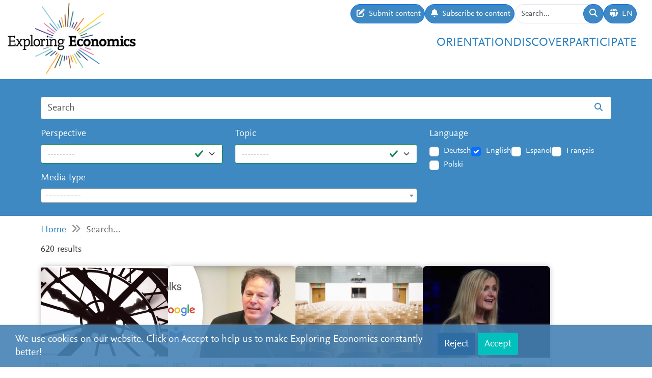

--- FILE ---
content_type: text/html; charset=utf-8
request_url: https://www.exploring-economics.org/en/search/?q=social+crisis&page=17
body_size: 14134
content:
<!DOCTYPE html>
<html lang="en">
<head>
    <meta charset="utf-8">
    <meta http-equiv="X-UA-Compatible" content="IE=edge">
    <meta name="viewport" content="width=device-width, initial-scale=1, maximum-scale=1">
    <title>Search | Exploring Economics</title>
    
    <meta property="og:url" content="https://www.exploring-economics.org/en/search/?q=social+crisis&amp;page=17"/><meta property="og:type" content="article"/><meta property="og:title" content="Search | Exploring Economics"/><meta property="og:description" content="Exploring Economics, an open-access e-learning platform, giving you the opportunity to discover &amp; study a variety of economic theories, topics, and methods."/><meta property="og:image" content="https://www.exploring-economics.org/static/images/logo.png"/>

    <meta name="theme-color" content="#ffffff">
    <link rel="icon" type="image/png" href="/static/images/favicons/icon.png">
    <link rel="manifest" href="/static/images/favicons/manifest.json">
    
    
    <meta name="robots" content="noindex">

    <link rel="stylesheet" href="/static/CACHE/css/output.823d30f4a3e1.css" type="text/css">

    
        <script>
            var _paq = window._paq = window._paq || [];
            _paq.push(['disableCookies']);
            _paq.push(['trackPageView']);
            _paq.push(['enableLinkTracking']);
            (function () {
                var u = "https://exploring-economics.matomo.cloud/";
                _paq.push(['setTrackerUrl', u + 'matomo.php']);
                _paq.push(['setSiteId', '1']);
                _paq.push(['enableHeartBeatTimer']);
                var d = document, g = d.createElement('script'), s = d.getElementsByTagName('script')[0];
                g.async = true;
                g.src = '//cdn.matomo.cloud/exploring-economics.matomo.cloud/matomo.js';
                s.parentNode.insertBefore(g, s);
            })();
        </script>
    
</head>
<body class="search">

<div id="wrapper">
    <header>
        
    

<div id="navbar" class="d-none d-lg-block">
    <div class="d-flex w-100 justify-content-between">
        <div id="navbar-left">
            <a href="/" class="logo">
                <img src="/static/images/exploring_economics.png" height="32">
            </a>
        </div>

        <div id="navbar-right" class="d-flex">
            <div id="user-tools" class="d-flex gap-2">
                <a href="/en/participate/submit/" class="btn btn-primary submit-content">
                    <i class="fa fa-edit"></i>
                    <span>Submit content</span>
                </a>

                <a href="/en/register/updates/" class="btn btn-primary subscribe-content">
                    <i class="fa fa-bell"></i>
                    <span>Subscribe to content</span>
                </a>

                <form method="get" action="/en/search/" id="header-search-form">
                    <div class="input-group">
                        <input type="text" class="form-control" name="q" placeholder="Search..."
                               id="Q">

                        <button type="submit" class="btn btn-primary">
                            <i class="fa fa-search"></i>
                        </button>
                    </div>
                </form>

                
<div class="dropdown" id="languageDropdown">
    <a class="btn btn-primary" id="dropdownMenuLanguage" data-bs-toggle="dropdown">
        <i class="language-globe fa fa-globe"></i>
        <span class="language-current">EN</span>
    </a>
    <ul class="dropdown-menu pull-right" role="menu" aria-labelledby="dropdownMenuLanguage">
        
            <li><a class="dropdown-item" href="/de/search/">Deutsch</a></li>
        
            <li><a class="dropdown-item" href="/en/search/">English</a></li>
        
            <li><a class="dropdown-item" href="/es/search/">Español</a></li>
        
            <li><a class="dropdown-item" href="/fr/search/">Français</a></li>
        
            <li><a class="dropdown-item" href="/pl/search/">Polski</a></li>
        
    </ul>
</div>


                

                
            </div>

            <div id="main-menu">
                <div class="d-flex gap-3 fs-4 justify-content-end">
    
        <a href="/en/orientation/">Orientation</a>
    
        <a href="/en/discover/">Discover</a>
    
        <a href="/en/participate/">Participate</a>
    
</div>
            </div>
        </div>
    </div>
</div>

<div id="navbar-mobile" class="d-lg-none">
    <div id="navbar-mobile-header" class="d-flex justify-content-between py-3 px-2 border-bottom">
        <a href="/">
            <img src="/static/images/exploring_economics.png" width="200">
        </a>

        <a href="javascript:void(0);" class="bars" onclick="navbarMobileToggle()">
            <i class="fa fa-bars"></i>
        </a>
    </div>

    <div id="navbar-mobile-collapse">
        <div class="py-3 px-2 border-bottom">
            <div class="d-flex justify-content-between">
                <div data-bs-toggle="tooltip" data-bs-placement="bottom"
                     data-bs-title="Submit content">
                    <a href="/en/participate/submit/"
                       class="btn btn-primary btn-sm submit-content">
                        <i class="fa fa-edit"></i>
                    </a>
                </div>

                <div data-bs-title="Subscribe to content" data-bs-toggle="tooltip"
                     data-bs-placement="bottom">
                    <a href="/en/register/updates/"
                       class="btn btn-primary btn-sm subscribe-updates">
                        <i class="fa fa-bell"></i>
                    </a>
                </div>

                <div>
                    <a href="/en/search/" class="btn btn-primary btn-sm">
                        <i class="fa fa-search"></i>
                    </a>
                </div>

                <div>
                    
<div class="dropdown" id="languageDropdown">
    <a class="btn btn-primary btn-sm" id="dropdownMenuLanguage" data-bs-toggle="dropdown">
        <i class="language-globe fa fa-globe"></i>
        <span class="language-current">EN</span>
    </a>
    <ul class="dropdown-menu pull-right" role="menu" aria-labelledby="dropdownMenuLanguage">
        
            <li><a class="dropdown-item" href="/de/search/">Deutsch</a></li>
        
            <li><a class="dropdown-item" href="/en/search/">English</a></li>
        
            <li><a class="dropdown-item" href="/es/search/">Español</a></li>
        
            <li><a class="dropdown-item" href="/fr/search/">Français</a></li>
        
            <li><a class="dropdown-item" href="/pl/search/">Polski</a></li>
        
    </ul>
</div>

                </div>

                
            </div>
        </div>

        <div class="py-3 px-2 border-bottom">
            <div class="d-flex gap-3 fs-4 justify-content-between">
    
        <a href="/en/orientation/">Orientation</a>
    
        <a href="/en/discover/">Discover</a>
    
        <a href="/en/participate/">Participate</a>
    
</div>
        </div>
    </div>
</div>

    </header>

    <main>
        
    <div class="hidden-print">
        

        <div id="dynamic-forms"><div class="dynamic-form"
     data-id="3" data-delay="10" data-sticky="True"
     style="background: #DBF7F7;">
    <div class="container">
        <div class="close">&#10005;</div>
        <div class="dynamic-form-content">
            <form method="get" action="/dynamic-form/3/" data-ajax="no">
                <div style="display: flex; flex-wrap: wrap; justify-content: space-between; align-items: center; padding-top: 20px; padding-bottom: 20px">
    <div>

        <div class="dynamic-form-text visible-xs">
            <div style="font-size:52px; color:#00888d; line-height: 1; font-weight: bold; font-family: Helvetica">
                <span style="font-size:104px">RETHINK</span><br>
                ECONOMICS
            </div>
        </div>

        <div class="dynamic-form-text visible-sm visible-md visible-lg">
            <div style="font-size:76px; color:#00888d; line-height: 1; font-weight: bold; font-family: Helvetica">
                <span style="font-size:104px">RETHINK</span><br>
                ECONOMICS
            </div>
        </div>

    </div>

    <div style="text-align: right;">
        <div class="dynamic-form-form">
            <div class="input-group">
                <input type="text" name="email" class="form-control" placeholder="e-mail address"
                       style="font-size: 20px;">
                <span class="input-group-btn">
                    <button class="btn btn-default" type="submit"
                    style="font-size: 20px; color: #fff; background-color: orange; font-weight: bold;">SUBSCRIBE</button>
                </span>
            </div><!-- /input-group -->
            <div style="color:#00888d; font-size: larger; padding: 8px 0;">
                ... and receive personalised notifications on <br> 
new pluralistic content directly into your inbox!
            </div>
        </div>
    </div>
</div>
            </form>
        </div>
    </div>
</div>
</div>
    </div>

        
    
<div id="search-form-wrapper">
    <form action="/en/search/" id="search-form" data-lookup="/lookup/tag/">
        <div class="container">
            <div class="input-group mb-3">
                <input class="form-control" type="text" name="q" placeholder="Search">
                <button class="btn btn-default" type="submit"><i class="fa fa-search"></i></button>
            </div>

            <div class="row">
                <div class="col-md-8">
                    <div class="row">
                        <div class="col-md-6">
                            <div class="mb-3"><label class="form-label" for="id_perspective">Perspective</label><select name="perspective" class="form-select is-valid" id="id_perspective">
  <option value="" selected>---------</option>

  <option value="58">Austrian Economics</option>

  <option value="57">Behavioral Economics</option>

  <option value="64">Complexity Economics</option>

  <option value="66">Ecological Economics</option>

  <option value="65">Evolutionary Economics</option>

  <option value="61">Feminist Economics</option>

  <option value="62">Institutionalist Economics</option>

  <option value="60">Marxian Political Economy</option>

  <option value="59">Neoclassical Economics</option>

  <option value="67">Other</option>

  <option value="63">Post-Keynesian Economics</option>

</select></div>
                        </div>
                        <div class="col-md-6">
                            <div class="mb-3"><label class="form-label" for="id_topic">Topic</label><select name="topic" class="form-select is-valid" id="id_topic">
  <option value="" selected>---------</option>

  <option value="98">(De-)growth</option>

  <option value="137">Business &amp; Firm</option>

  <option value="94">Crises</option>

  <option value="125">Criticism of Capitalism</option>

  <option value="134">Economic History</option>

  <option value="95">Globalization &amp; International Economic Relations</option>

  <option value="99">Inequality &amp; Class</option>

  <option value="118">Innovation &amp; Technology</option>

  <option value="107">Institutions, Governments &amp; Policy</option>

  <option value="90">Labour &amp; Care</option>

  <option value="114">Macroeconomics</option>

  <option value="140">Microeconomics &amp; Markets</option>

  <option value="92">Money &amp; Debt</option>

  <option value="100">North-South Relations &amp; Development</option>

  <option value="91">Other</option>

  <option value="105">Race &amp; Gender</option>

  <option value="139">Reflection of Economics</option>

  <option value="97">Resources, Environment &amp; Climate</option>

  <option value="96">Social movements &amp; Transformation</option>

</select></div>
                        </div>
                    </div>
                    <div class="mb-3"><label class="form-label" for="id_format">Media type</label><select name="format" lang="en" data-minimum-input-length="0" data-theme="default" data-allow-clear="true" data-placeholder="----------" class="form-select form-control is-valid django-select2" id="id_format">
  <option value="" selected></option>

  <option value="8">Books</option>

  <option value="8.35">Book</option>

  <option value="7">Courses</option>

  <option value="7.34">Course</option>

  <option value="5">Multimedia</option>

  <option value="5.23">Dossier</option>

  <option value="5.20">Infographic</option>

  <option value="5.14">Interactive Resource</option>

  <option value="3">Podcasts</option>

  <option value="3.15">Podcast</option>

  <option value="4">Teaching Material</option>

  <option value="4.25">Syllabus</option>

  <option value="4.12">Teaching Material</option>

  <option value="4.32">Teaching Package</option>

  <option value="1">Text</option>

  <option value="1.31">Blog &amp; Press</option>

  <option value="1.22">Essay</option>

  <option value="1.27">Foundational Text</option>

  <option value="1.24">Journal Article &amp; Book Chapter</option>

  <option value="1.33">Learning Text</option>

  <option value="1.36">Perspective</option>

  <option value="1.30">Policy Paper &amp; Advocacy</option>

  <option value="1.29">Working Paper</option>

  <option value="2">Videos</option>

  <option value="2.3">Documentary</option>

  <option value="2.1">Explainer Video</option>

  <option value="2.2">Interview</option>

  <option value="2.6">Lecture / Presentation</option>

  <option value="2.7">Panel Discussion</option>

  <option value="6">Websites</option>

  <option value="6.17">Website</option>

</select></div>
                </div>
                <div class="col-md-4">
                    <div id="language-filter">
                        <div class="mb-3"><label class="form-label">Language</label><div class="styled-checkbox is-valid" id="id_language">
    
        
        
            <div class="form-check">
                <input class="form-check-input"
                       type="checkbox"
                       name="language"
                       id="id_language_0"
                         value="de"
                            
                        >
                <label class="form-check-label" for="id_language_0">Deutsch</label>
            </div>
        
    
        
        
            <div class="form-check">
                <input class="form-check-input"
                       type="checkbox"
                       name="language"
                       id="id_language_1"
                         value="en"
                             checked="checked"
                        >
                <label class="form-check-label" for="id_language_1">English</label>
            </div>
        
    
        
        
            <div class="form-check">
                <input class="form-check-input"
                       type="checkbox"
                       name="language"
                       id="id_language_2"
                         value="es"
                            
                        >
                <label class="form-check-label" for="id_language_2">Español</label>
            </div>
        
    
        
        
            <div class="form-check">
                <input class="form-check-input"
                       type="checkbox"
                       name="language"
                       id="id_language_3"
                         value="fr"
                            
                        >
                <label class="form-check-label" for="id_language_3">Français</label>
            </div>
        
    
        
        
            <div class="form-check">
                <input class="form-check-input"
                       type="checkbox"
                       name="language"
                       id="id_language_4"
                         value="pl"
                            
                        >
                <label class="form-check-label" for="id_language_4">Polski</label>
            </div>
        
    
</div></div>
                    </div>
                </div>
            </div>
        </div>
    </form>
</div>
    
            <div class="container hidden-print">
                <div id="breadcrumbs">
                    <a href="/en/">Home</a>
                    
    <i class="fa fa-angle-double-right"></i>
    Search...

                </div>
            </div>
        


        
    <div class="container">
        <div id="results" class="mb-4">
            <p class="lead">620 results</p>
            
                <div id="search-results">
                    
                        
                            <a href="/en/discover/could-working-time-reduction-policies-save-peop/" class="content-box">
    <div class="content-box-header" style="background-image: url(/media/versions/rc_500_360/discover/caroline_schenck_anzeigebild_zeitwohlstand_002.webp)">
        <div class="content-box-summary">
            Could working less make people and the planet better off? Find out in this dossier by exploring the landscape of working time reduction policies and their potential for reimagining, restructuring, and redistributing time as a political resource in the 21st century economy.
        </div>
    </div>

    <div class="content-box-meta">
        <div class="content-box-year">2020</div>
        <div class="content-box-level">
            
                <div class="difficulty difficulty-beginner">
                    Level: beginner
                </div>
            
        </div>
    </div>

    <div class="content-box-title">
        Could Working Time Reduction Policies Save People and the Planet?
    </div>

    <div class="content-box-footer">
        <div class="content-box-author">
            Patrick Léon Gross, Laura Wedemeyer, Caroline Schenck, and Bettina Chlond
        </div>
        <div class="content-box-source">
            Exploring Economics
        </div>
    </div>
</a>

                        
                            <a href="/en/discover/debt-the-first-5000-years/" class="content-box">
    <div class="content-box-header" style="background-image: url(/media/versions/rc_500_360/discover/maxresdefault_cmi74qv.webp)">
        <div class="content-box-summary">
            This lecture of the anthropologist David Graeber gives a brief introduction to the thoughts of his 2011 published book Debt: The First 5000 Years.
        </div>
    </div>

    <div class="content-box-meta">
        <div class="content-box-year">2012</div>
        <div class="content-box-level">
            
                <div class="difficulty difficulty-beginner">
                    Level: beginner
                </div>
            
        </div>
    </div>

    <div class="content-box-title">
        Debt: The First 5,000 Years
    </div>

    <div class="content-box-footer">
        <div class="content-box-author">
            David Graeber
        </div>
        <div class="content-box-source">
            Talks at Google
        </div>
    </div>
</a>

                        
                            <a href="/en/discover/development-of-heterodox-economics-since-the-1970s/" class="content-box">
    <div class="content-box-header" style="background-image: url(/media/versions/rc_500_360/discover/nathan-dumlao-ewgmqs2tmji-unsplash_vgaoqny.webp)">
        <div class="content-box-summary">
            Exploring Economics, an open-source e-learning platform, giving you the opportunity to discover & study a variety of economic theories, topics, and methods.
        </div>
    </div>

    <div class="content-box-meta">
        <div class="content-box-year">2016</div>
        <div class="content-box-level">
            
                <div class="difficulty difficulty-beginner">
                    Level: beginner
                </div>
            
        </div>
    </div>

    <div class="content-box-title">
        Development of heterodox economics at public German universities since the 1970s
    </div>

    <div class="content-box-footer">
        <div class="content-box-author">
            Sebastian Thieme, Arne Heise
        </div>
        <div class="content-box-source">
            Zentrum für Ökonomische und Soziologische Studien, Universität Hamburg
        </div>
    </div>
</a>

                        
                            <a href="/en/discover/why-the-future-economy-has-to-be-a-wellbeing-ec/" class="content-box">
    <div class="content-box-header" style="background-image: url(/media/versions/rc_500_360/discover/maxresdefault_fby0hud.webp)">
        <div class="content-box-summary">
            Dr. Katherine Trebeck explains some reasons why we should believe the future of the economy should be a wellbeing economy.
        </div>
    </div>

    <div class="content-box-meta">
        <div class="content-box-year">2020</div>
        <div class="content-box-level">
            
                <div class="difficulty difficulty-beginner">
                    Level: beginner
                </div>
            
        </div>
    </div>

    <div class="content-box-title">
        Why the Future Economy has to be a Wellbeing Economy
    </div>

    <div class="content-box-footer">
        <div class="content-box-author">
            Katherine Trebeck
        </div>
        <div class="content-box-source">
            TEDx Talks
        </div>
    </div>
</a>

                        
                            <a href="/en/discover/the-econ-in-econophysics/" class="content-box">
    <div class="content-box-header" style="background-image: url(/media/versions/rc_500_360/discover/john-barkiple-l090ufwopai-unsplash.webp)">
        <div class="content-box-summary">
            Modern authors have identified a variety of striking economic patterns, most importantly those involving the distribution of incomes and profit rates. In recent times, the econophysics literature has demonstrated that bottom incomes follow an exponential distribution, top incomes follow a Pareto, profit rates display a tent-shaped distribution. This paper is concerned with the theory underlying various explanations of these phenomena. Traditional econophysics relies on energy-conserving “particle collision” models in which simulation is often used to derive a stationary distribution. Those in the Jaynesian tradition rely on entropy maximization, subject to certain constraints, to infer the final distribution. This paper argues that economic phenomena should be derived as results of explicit economic processes. For instance, the entry and exit process motivated by supply decisions of firms underlies the drift-diffusion form of wage, interest and profit rates arbitrage. These processes give rise to stationary distributions that turn out to be also entropy maximizing. In arbitrage approach, entropy maximization is a result. In the Jaynesian approaches, entropy maximization is the means.
        </div>
    </div>

    <div class="content-box-meta">
        <div class="content-box-year">2019</div>
        <div class="content-box-level">
            
                <div class="difficulty difficulty-advanced">
                    Level: advanced
                </div>
            
        </div>
    </div>

    <div class="content-box-title">
        The Econ in Econophysics
    </div>

    <div class="content-box-footer">
        <div class="content-box-author">
            Anwar Shaikh
        </div>
        <div class="content-box-source">
            New School for Social Research, Department of Economics
        </div>
    </div>
</a>

                        
                            <a href="/en/discover/teaching-and-learning-ontology-and-epistemology/" class="content-box">
    <div class="content-box-header" style="background-image: url(/media/versions/rc_500_360/discover/content/teaching-and-learning-ontology-and-epistemology-in-political-science.webp)">
        <div class="content-box-summary">
            Teaching and learning ontology and epistemology. Onto-what? Bates & Jenkins explain what is needed to equip students with the ability to critically reflect on learned content and understand meta-discussions in their field.
        </div>
    </div>

    <div class="content-box-meta">
        <div class="content-box-year">2007</div>
        <div class="content-box-level">
            
                <div class="difficulty difficulty-advanced">
                    Level: advanced
                </div>
            
        </div>
    </div>

    <div class="content-box-title">
        Teaching and Learning Ontology and Epistemology in Political Science
    </div>

    <div class="content-box-footer">
        <div class="content-box-author">
            Stephen R. Bates and Laura Jenkins
        </div>
        <div class="content-box-source">
            Political Studies Association
        </div>
    </div>
</a>

                        
                            <a href="/en/discover/thandika-mkandawire-a-giant-of-african-economic/" class="content-box">
    <div class="content-box-header" style="background-image: url(/media/discover/content_type/text_y4Oeq4W.jpg)">
        <div class="content-box-summary">
            A remarkable and insightful tribute into the works of late Malawian development economist, Professor Thandika Mkandawire. Must read for anyone looking to broaden their scope of understanding development as it relates to the African continent.
        </div>
    </div>

    <div class="content-box-meta">
        <div class="content-box-year"></div>
        <div class="content-box-level">
            
                <div class="difficulty difficulty-beginner">
                    Level: beginner
                </div>
            
        </div>
    </div>

    <div class="content-box-title">
        Thandika Mkandawire - A Giant of African Economic Development
    </div>

    <div class="content-box-footer">
        <div class="content-box-author">
            Dr. Grieve Chelwa
        </div>
        <div class="content-box-source">
            Miami Institute For The Social Sciences
        </div>
    </div>
</a>

                        
                            <a href="/en/discover/what-is-a-co-op-webinar/" class="content-box">
    <div class="content-box-header" style="background-image: url(/media/versions/rc_500_360/discover/content/what-is-a-co-op.webp)">
        <div class="content-box-summary">
            This video explains what a co-operative is, discussing the different types, their history and purposes, before moving on to discuss the current state of the co-operative movement.
        </div>
    </div>

    <div class="content-box-meta">
        <div class="content-box-year">2019</div>
        <div class="content-box-level">
            
                <div class="difficulty difficulty-beginner">
                    Level: beginner
                </div>
            
        </div>
    </div>

    <div class="content-box-title">
        What is a Co-op?
    </div>

    <div class="content-box-footer">
        <div class="content-box-author">
            John Atherton
        </div>
        <div class="content-box-source">
            Co-operatives UK
        </div>
    </div>
</a>

                        
                            <a href="/en/discover/time-to-ditch-the-nairu/" class="content-box">
    <div class="content-box-header" style="background-image: url(/media/discover/content_type/text_y4Oeq4W.jpg)">
        <div class="content-box-summary">
            Exploring Economics, an open-access e-learning platform, giving you the opportunity to discover & study a variety of economic theories, topics, and methods.
        </div>
    </div>

    <div class="content-box-meta">
        <div class="content-box-year">1997</div>
        <div class="content-box-level">
            
                <div class="difficulty difficulty-advanced">
                    Level: advanced
                </div>
            
        </div>
    </div>

    <div class="content-box-title">
        Time to Ditch the NAIRU
    </div>

    <div class="content-box-footer">
        <div class="content-box-author">
            James K. Galbraith
        </div>
        <div class="content-box-source">
            American Economic Association
        </div>
    </div>
</a>

                        
                            <a href="/en/discover/degrowth-and-environmental-justice-decoupling/" class="content-box">
    <div class="content-box-header" style="background-image: url(/media/versions/rc_500_360/discover/content/degrowth-and-environmental-justice-decoupling.webp)">
        <div class="content-box-summary">
            Based on a paper by Jason Hickel and Giorgos Kallis Decoupling refers to the separation of economic value creation material extraction and pollution. Ecological limits pose a challenge to growth-led development and the low historical and predicted rate of decoupling suggests that long-term sustainable growth-led development is impossible.
        </div>
    </div>

    <div class="content-box-meta">
        <div class="content-box-year">2021</div>
        <div class="content-box-level">
            
                <div class="difficulty difficulty-beginner">
                    Level: beginner
                </div>
            
        </div>
    </div>

    <div class="content-box-title">
        Degrowth and Environmental Justice: Decoupling
    </div>

    <div class="content-box-footer">
        <div class="content-box-author">
            Jezri Krinsky
        </div>
        <div class="content-box-source">
            blobMetropolis
        </div>
    </div>
</a>

                        
                            <a href="/en/discover/marx-colonialism-class-and-capitalism/" class="content-box">
    <div class="content-box-header" style="background-image: url(/media/versions/rc_500_360/discover/content/marx-colonialism-class-and-capitalism.webp)">
        <div class="content-box-summary">
            In this short video, John Holmwood problematizes Marxian Economics from a post-colonial perspective.
        </div>
    </div>

    <div class="content-box-meta">
        <div class="content-box-year">2021</div>
        <div class="content-box-level">
            
                <div class="difficulty difficulty-advanced">
                    Level: advanced
                </div>
            
        </div>
    </div>

    <div class="content-box-title">
        Marx: Colonialism, Class and Capitalism
    </div>

    <div class="content-box-footer">
        <div class="content-box-author">
            John Holmwood
        </div>
        <div class="content-box-source">
            https://www.connectedsociologies.org/
        </div>
    </div>
</a>

                        
                            <a href="/en/discover/heterodox-approaches-to-economics/" class="content-box">
    <div class="content-box-header" style="background-image: url(/media/discover/content_type/teaching-material_sxbkiqS.png)">
        <div class="content-box-summary">
            This course will survey contemporary heterodox approaches to economic research, both from a microeconomic and a macroeconomic perspective. Topics will be treated from a general, critical, and mathematical standpoint.
        </div>
    </div>

    <div class="content-box-meta">
        <div class="content-box-year">2021</div>
        <div class="content-box-level">
            
                <div class="difficulty difficulty-advanced">
                    Level: advanced
                </div>
            
        </div>
    </div>

    <div class="content-box-title">
        Heterodox Approaches to Economics
    </div>

    <div class="content-box-footer">
        <div class="content-box-author">
            Daniele Tavani
        </div>
        <div class="content-box-source">
            Colorado State University
        </div>
    </div>
</a>

                        
                            <a href="/en/discover/introduction-to-modern-monetary-theory/" class="content-box">
    <div class="content-box-header" style="background-image: url(/media/discover/content_type/teaching-material_sxbkiqS.png)">
        <div class="content-box-summary">
            After completing the module, participants should have gained a basic understanding of the economic school of thought referred to as "Modern Monetary Theory" and should be able to analyze the monetary processes at play in the economy and evaluate fiscal and monetary policy decisions from an MMT-perspective.
        </div>
    </div>

    <div class="content-box-meta">
        <div class="content-box-year">2021</div>
        <div class="content-box-level">
            
                <div class="difficulty difficulty-beginner">
                    Level: beginner
                </div>
            
        </div>
    </div>

    <div class="content-box-title">
        Introduction to Modern Monetary Theory
    </div>

    <div class="content-box-footer">
        <div class="content-box-author">
            Maurice Höfgen
        </div>
        <div class="content-box-source">
            Summer Academy for Pluralist Economics
        </div>
    </div>
</a>

                        
                            <a href="/en/discover/economics-of-discrimination/" class="content-box">
    <div class="content-box-header" style="background-image: url(/media/discover/content_type/teaching-material_sxbkiqS.png)">
        <div class="content-box-summary">
            Completing the Economics of Discrimination module, the students should have acquired knowledge and understanding of the existing similarities and differences of the definition and analysis of discrimination across economic theory and cultural theory.
        </div>
    </div>

    <div class="content-box-meta">
        <div class="content-box-year">2021</div>
        <div class="content-box-level">
            
                <div class="difficulty difficulty-beginner">
                    Level: beginner
                </div>
            
        </div>
    </div>

    <div class="content-box-title">
        Economics of discrimination
    </div>

    <div class="content-box-footer">
        <div class="content-box-author">
            Dr. Mary Wrenn und Dr. Hans Dietrich
        </div>
        <div class="content-box-source">
            Summer Academy for Pluralist Economics
        </div>
    </div>
</a>

                        
                            <a href="/en/discover/postcolonialism-meets-economics-a-discussion-wi/" class="content-box">
    <div class="content-box-header" style="background-image: url(/media/versions/rc_500_360/discover/content/postcolonialism-meets-economics-a-discussion-with-prof-eiman-zein-elabdin.webp)">
        <div class="content-box-summary">
            The postcolonial critique of Economics is one of the sharpest and most comprehensive indictments of the discipline highlighting the discipline s limited treatment of power and culture and the incompatibility of the discipline s theoretical frameworks and predictions with the contexts of most formerly colonised territories This interview of Prof …
        </div>
    </div>

    <div class="content-box-meta">
        <div class="content-box-year">2021</div>
        <div class="content-box-level">
            
                <div class="difficulty difficulty-advanced">
                    Level: advanced
                </div>
            
        </div>
    </div>

    <div class="content-box-title">
        &quot;Postcolonialism meets Economics&quot;  A Discussion with Prof. Eiman Zein-Elabdin
    </div>

    <div class="content-box-footer">
        <div class="content-box-author">
            Prof. Eiman Zein-Elabdin and Danish Khan
        </div>
        <div class="content-box-source">
            Inequality, Poverty, Power &amp; Social Justice Initiative
        </div>
    </div>
</a>

                        
                            <a href="/en/discover/lessons-from-africas-past-to-cope-with-covid-19/" class="content-box">
    <div class="content-box-header" style="background-image: url(/media/versions/rc_500_360/discover/content/lessons-from-africas-past-to-cope-with-covid-19.webp)">
        <div class="content-box-summary">
            In this roundtable conversation, Post-Colonialisms Today members, Omar Ghannam, Kareem Megahed and Tetteh Hormeku-Ajei, look to policies from early post-independence Africa to tackle issues exacerbated by the COVID- 19 pandemic.
        </div>
    </div>

    <div class="content-box-meta">
        <div class="content-box-year">2020</div>
        <div class="content-box-level">
            
                <div class="difficulty difficulty-beginner">
                    Level: beginner
                </div>
            
        </div>
    </div>

    <div class="content-box-title">
        Lessons from Africa’s past to cope with COVID-19
    </div>

    <div class="content-box-footer">
        <div class="content-box-author">
            Omar Ghannam, Kareem Megahed, Tetteh Hormeku-Ajei
        </div>
        <div class="content-box-source">
            Post-Colonialisms Today: postcolonialisms.regionsrefocus.org
        </div>
    </div>
</a>

                        
                            <a href="/en/discover/a-history-of-resource-plunder/" class="content-box">
    <div class="content-box-header" style="background-image: url(/media/versions/rc_500_360/discover/content/a-history-of-resource-plunder.webp)">
        <div class="content-box-summary">
            In this article, Tetteh Hormeku-Ajei and Camden Goetz discuss the ongoing impacts of colonialism on Africa’s natural resources.
        </div>
    </div>

    <div class="content-box-meta">
        <div class="content-box-year">2021</div>
        <div class="content-box-level">
            
                <div class="difficulty difficulty-beginner">
                    Level: beginner
                </div>
            
        </div>
    </div>

    <div class="content-box-title">
        A History of Resource Plunder
    </div>

    <div class="content-box-footer">
        <div class="content-box-author">
            Tetteh Hormeku-Ajei and Camden Goetz
        </div>
        <div class="content-box-source">
            Post-Colonialisms Today: postcolonialisms.regionsrefocus.org
        </div>
    </div>
</a>

                        
                            <a href="/en/discover/women-in-the-economy/" class="content-box">
    <div class="content-box-header" style="background-image: url(/media/discover/content_type/teaching-material_sxbkiqS.png)">
        <div class="content-box-summary">
            Course goals Learn about women men and work in the labor market and the household Learn to apply the tools of economic analysis to these topics and deepen understanding of these tools Develop the skills to think critically about gender issues including policy interventions Enhance understanding of how to analyze …
        </div>
    </div>

    <div class="content-box-meta">
        <div class="content-box-year">2016</div>
        <div class="content-box-level">
            
                <div class="difficulty difficulty-beginner">
                    Level: beginner
                </div>
            
        </div>
    </div>

    <div class="content-box-title">
        Women in the Economy
    </div>

    <div class="content-box-footer">
        <div class="content-box-author">
            Professor Francine D. Blau
        </div>
        <div class="content-box-source">
            International Association for Feminist Economics (IAFFE)
        </div>
    </div>
</a>

                        
                            <a href="/en/discover/feminist-economics-1/" class="content-box">
    <div class="content-box-header" style="background-image: url(/media/discover/content_type/teaching-material_sxbkiqS.png)">
        <div class="content-box-summary">
            Feminist economics critically analyzes both economic theory and economic life through the lens of gender, and advocates various forms of feminist economic transformation. In this course, we will explore this exciting and self-consciously political and transformative field.
        </div>
    </div>

    <div class="content-box-meta">
        <div class="content-box-year">2015</div>
        <div class="content-box-level">
            
                <div class="difficulty difficulty-beginner">
                    Level: beginner
                </div>
            
        </div>
    </div>

    <div class="content-box-title">
        Feminist Economics
    </div>

    <div class="content-box-footer">
        <div class="content-box-author">
            Professor Julie Matthaei (Wellesley College)
        </div>
        <div class="content-box-source">
            Wellesley College
        </div>
    </div>
</a>

                        
                            <a href="/en/discover/department-of-womens-and-gender-studies/" class="content-box">
    <div class="content-box-header" style="background-image: url(/media/discover/content_type/teaching-material_sxbkiqS.png)">
        <div class="content-box-summary">
            This course has dual purposes, to introduce students to the various stages of research and to provide an introduction to feminist perspectives on the politics of producing knowledge. Each student will learn how to be an interdisciplinary researcher while coming to understand the opportunities that feminism presents as a way of seeing, knowing, and representing the world.
        </div>
    </div>

    <div class="content-box-meta">
        <div class="content-box-year">2015</div>
        <div class="content-box-level">
            
                <div class="difficulty difficulty-beginner">
                    Level: beginner
                </div>
            
        </div>
    </div>

    <div class="content-box-title">
        Critical Feminist Investigations
    </div>

    <div class="content-box-footer">
        <div class="content-box-author">
            Yana Rodgers
        </div>
        <div class="content-box-source">
            Rutgers University
        </div>
    </div>
</a>

                        
                            <a href="/en/discover/the-origins-of-ukraines-debt-dependence/" class="content-box">
    <div class="content-box-header" style="background-image: url(/media/versions/rc_500_360/discover/content/the-origins-of-ukraines-debt-dependence.webp)">
        <div class="content-box-summary">
            In this piece Alexander Kravchuk gives an overview over the history of dept dependency in Ukraine, highlighting especially the role of international creditors and the negative socio-economic impacts of debt dependency for the Ukrainian economy.
        </div>
    </div>

    <div class="content-box-meta">
        <div class="content-box-year">2015</div>
        <div class="content-box-level">
            
                <div class="difficulty difficulty-advanced">
                    Level: advanced
                </div>
            
        </div>
    </div>

    <div class="content-box-title">
        The origins of Ukraine’s debt dependence
    </div>

    <div class="content-box-footer">
        <div class="content-box-author">
            Alexander Kravchuk
        </div>
        <div class="content-box-source">
            Commons: Journal for Social Criticism
        </div>
    </div>
</a>

                        
                            <a href="/en/discover/home-polyluxmarx-a-capital-workbook-in-slides/" class="content-box">
    <div class="content-box-header" style="background-image: url(/media/versions/rc_500_360/discover/content/polyluxmarx-a-capital-workbook-in-slides_areoc8d.webp)">
        <div class="content-box-summary">
            This website belongs to PolyluxMarx and provides open access material for use while reading Karl Marx Capital For several years now people have been starting to dust off Marx and return to his analysis of society This is mainly due to the social turmoil in global capitalism weaknesses in prevailing …
        </div>
    </div>

    <div class="content-box-meta">
        <div class="content-box-year">2013</div>
        <div class="content-box-level">
            
                <div class="difficulty difficulty-beginner">
                    Level: beginner
                </div>
            
        </div>
    </div>

    <div class="content-box-title">
        PolyluxMarx - A Capital Workbook in Slides
    </div>

    <div class="content-box-footer">
        <div class="content-box-author">
            Valeria Bruschi, Antonelle Muzzupappa, Sabine Nuss, Anne Stecker &amp; Ingo Stütze
        </div>
        <div class="content-box-source">
            Rosa Luxemburg Stiftung
        </div>
    </div>
</a>

                        
                            <a href="/en/discover/gender-and-mircoeconomics/" class="content-box">
    <div class="content-box-header" style="background-image: url(/media/discover/content_type/teaching-material_sxbkiqS.png)">
        <div class="content-box-summary">
            This course is intended to present some of the main ideas underlying the micro aspects of gender economics. The courses will tackle issues as fertility, marriage, women labor force participation, wage gap, gender inequality, violence against women and women empowerment within her household and within the society where she lives.
        </div>
    </div>

    <div class="content-box-meta">
        <div class="content-box-year"></div>
        <div class="content-box-level">
            
                <div class="difficulty difficulty-advanced">
                    Level: advanced
                </div>
            
        </div>
    </div>

    <div class="content-box-title">
        Gender and Microeconomics
    </div>

    <div class="content-box-footer">
        <div class="content-box-author">
            Hanan Nazier and Racha Ramadan
        </div>
        <div class="content-box-source">
            Cairo University - Faculty of Economics and Political Science
        </div>
    </div>
</a>

                        
                            <a href="/en/discover/development-economics-syllabus/" class="content-box">
    <div class="content-box-header" style="background-image: url(/media/discover/content_type/teaching-material_sxbkiqS.png)">
        <div class="content-box-summary">
            This course is an introduction to Development Economics and is concerned with how economists have sought to explain how the process of economic growth occurs, and how – or whether – that delivers improved well-being of people.
        </div>
    </div>

    <div class="content-box-meta">
        <div class="content-box-year">2015</div>
        <div class="content-box-level">
            
                <div class="difficulty difficulty-advanced">
                    Level: advanced
                </div>
            
        </div>
    </div>

    <div class="content-box-title">
        Development Economics
    </div>

    <div class="content-box-footer">
        <div class="content-box-author">
            Sakiko Fukuda-Parr
        </div>
        <div class="content-box-source">
            The New School
        </div>
    </div>
</a>

                        
                            <a href="/en/discover/asset-manager-capitalism/" class="content-box">
    <div class="content-box-header" style="background-image: url(/media/versions/rc_500_360/discover/content/asset-manager-capitalism.webp)">
        <div class="content-box-summary">
            Asset Management firms control large parts of the global economy Just the three American asset management firms BlackRock Vanguard and State Street manage more than half of the combined value of all shares for companies in the S P 500 Their combined managed assets amount to 22 trillion May 2022 …
        </div>
    </div>

    <div class="content-box-meta">
        <div class="content-box-year">2022</div>
        <div class="content-box-level">
            
                <div class="difficulty difficulty-advanced">
                    Level: advanced
                </div>
            
        </div>
    </div>

    <div class="content-box-title">
        Asset Manager Capitalism
    </div>

    <div class="content-box-footer">
        <div class="content-box-author">
            Mark Blyth
        </div>
        <div class="content-box-source">
            Watson Institute for International and Public Affairs
        </div>
    </div>
</a>

                        
                            <a href="/en/discover/the-complimentary-relationship-between-institut/" class="content-box">
    <div class="content-box-header" style="background-image: url(/media/versions/rc_500_360/discover/content/the-complimentary-relationship-between-institutional-and-complexity-eco_13hhgkl.webp)">
        <div class="content-box-summary">
            Complexity economics and institutional economics are complementary approaches to studying the economy. They can pool their methods and foundational theories to explain the mechanisms that underlie economies.
        </div>
    </div>

    <div class="content-box-meta">
        <div class="content-box-year">2017</div>
        <div class="content-box-level">
            
                <div class="difficulty difficulty-beginner">
                    Level: beginner
                </div>
            
        </div>
    </div>

    <div class="content-box-title">
        The complimentary relationship between institutional and complexity economics
    </div>

    <div class="content-box-footer">
        <div class="content-box-author">
            Claudius Gräbner
        </div>
        <div class="content-box-source">
            Munich personal RePEc archive https://mpra.ub.uni-muenchen.de
        </div>
    </div>
</a>

                        
                            <a href="/en/discover/development-economics2/" class="content-box">
    <div class="content-box-header" style="background-image: url(/media/discover/content_type/teaching-material_sxbkiqS.png)">
        <div class="content-box-summary">
            This syllabus opens a literary overview of must-read papers in the field of development economics.
        </div>
    </div>

    <div class="content-box-meta">
        <div class="content-box-year">2022</div>
        <div class="content-box-level">
            
                <div class="difficulty difficulty-beginner">
                    Level: beginner
                </div>
            
        </div>
    </div>

    <div class="content-box-title">
        Development Economics
    </div>

    <div class="content-box-footer">
        <div class="content-box-author">
            Rukmini Thapa
        </div>
        <div class="content-box-source">
            Summer Academy 2022 for Pluralist Economics
        </div>
    </div>
</a>

                        
                            <a href="/en/discover/world-inequality-lab/" class="content-box">
    <div class="content-box-header" style="background-image: url(/media/versions/rc_500_360/discover/content/world-inequality-lab.webp)">
        <div class="content-box-summary">
            The World Inequality Lab gathers social scientists committed to helping everyone understand the drivers of inequality worldwide through evidence based research The World Inequality Lab hosts the World Inequality Database the most extensive public database on global inequality dynamics Their main missions are The extension of the World Inequality Database …
        </div>
    </div>

    <div class="content-box-meta">
        <div class="content-box-year"></div>
        <div class="content-box-level">
            
                <div class="difficulty difficulty-beginner">
                    Level: beginner
                </div>
            
        </div>
    </div>

    <div class="content-box-title">
        WORLD INEQUALITY LAB
    </div>

    <div class="content-box-footer">
        <div class="content-box-author">
            &nbsp;
        </div>
        <div class="content-box-source">
            https://inequalitylab.world/en/
        </div>
    </div>
</a>

                        
                            <a href="/en/discover/the-philosophy-and-methodology-of-economics/" class="content-box">
    <div class="content-box-header" style="background-image: url(/media/discover/content_type/teaching-material_sxbkiqS.png)">
        <div class="content-box-summary">
            This syllabus provides an overview of the contents of the course "The Philosophy and Methodology of Economics" at the Duke University
        </div>
    </div>

    <div class="content-box-meta">
        <div class="content-box-year">2022</div>
        <div class="content-box-level">
            
                <div class="difficulty difficulty-beginner">
                    Level: beginner
                </div>
            
        </div>
    </div>

    <div class="content-box-title">
        The Philosophy and Methodology of Economics
    </div>

    <div class="content-box-footer">
        <div class="content-box-author">
            Kevin Hoover
        </div>
        <div class="content-box-source">
            Duke University
        </div>
    </div>
</a>

                        
                            <a href="/en/discover/what-is-human-rights-economics/" class="content-box">
    <div class="content-box-header" style="background-image: url(/media/versions/rc_500_360/discover/content/what-is-human-rights-economics.webp)">
        <div class="content-box-summary">
            Human Rights Economics strives for an economic system that is just for people and respectful of the planet that promotes social and economic justice that integrates a plurality of views and traditions and that is human rights consistent in both its processes and outcomes It posits that economics is blind …
        </div>
    </div>

    <div class="content-box-meta">
        <div class="content-box-year">2022</div>
        <div class="content-box-level">
            
                <div class="difficulty difficulty-beginner">
                    Level: beginner
                </div>
            
        </div>
    </div>

    <div class="content-box-title">
        What is Human Rights Economics?
    </div>

    <div class="content-box-footer">
        <div class="content-box-author">
            Caroline Dommen
        </div>
        <div class="content-box-source">
            www.humanrightseconomics.ch
        </div>
    </div>
</a>

                        
                            <a href="/en/discover/world-cup-in-qatar-economy-studies/" class="content-box">
    <div class="content-box-header" style="background-image: url(/media/versions/rc_500_360/discover/content/the-economics-of-a-world-cup-in-qatar.webp)">
        <div class="content-box-summary">
            The 2022 FIFA World Cup (including the construction work required for it) provides a clear example of economic activity that has taken place despite the financial costs to the Qatari state being an order of magnitude larger than the financial benefits it will receive. Whilst this is a fairly extreme case in terms of how many different costs and benefits are involved and how unequally they have been spread, many economic decisions are more complicated than mere financial calculations and it is therefore vital for students to be able to think about multiple dimensions involved in economic decisions.
        </div>
    </div>

    <div class="content-box-meta">
        <div class="content-box-year">2023</div>
        <div class="content-box-level">
            
                <div class="difficulty difficulty-beginner">
                    Level: beginner
                </div>
            
        </div>
    </div>

    <div class="content-box-title">
        The Economics of a World Cup in Qatar
    </div>

    <div class="content-box-footer">
        <div class="content-box-author">
            Economy Studies
        </div>
        <div class="content-box-source">
            Economy Studies
        </div>
    </div>
</a>

                        
                            <a href="/en/study/courses/international-affairs-globalisation/" class="content-box">
    <div class="content-box-header" style="background-image: url(/media/discover/content_type/course.jpg)">
        <div class="content-box-summary">
            Explore the pressing topic of globalisation and how it affects economics, politics and society with this online course.
        </div>
    </div>

    <div class="content-box-meta">
        <div class="content-box-year"></div>
        <div class="content-box-level">
            
                <div class="difficulty difficulty-beginner">
                    Level: beginner
                </div>
            
        </div>
    </div>

    <div class="content-box-title">
        International Affairs: Globalisation
    </div>

    <div class="content-box-footer">
        <div class="content-box-author">
            Richard Baldwin
        </div>
        <div class="content-box-source">
            Graduate Institute of International and Development Studies Geneva
        </div>
    </div>
</a>

                        
                    
                </div>
            


        </div>
        <div class="mb-4">
            

    <ul class="pagination">
        <li class="page-item">
            <a class="page-link"
               href="?q=social+crisis&page=1">
                &laquo;
            </a>
        </li>
        
            <li class="page-item">
                <a class="page-link"
                   href="?q=social+crisis&page=6">&hellip;</a>
            </li>
        
        
            <li class="page-item">
                <a class="page-link"
                   href="?q=social+crisis&page=11">
                    11
                </a>
            </li>
        
            <li class="page-item">
                <a class="page-link"
                   href="?q=social+crisis&page=12">
                    12
                </a>
            </li>
        
            <li class="page-item">
                <a class="page-link"
                   href="?q=social+crisis&page=13">
                    13
                </a>
            </li>
        
            <li class="page-item">
                <a class="page-link"
                   href="?q=social+crisis&page=14">
                    14
                </a>
            </li>
        
            <li class="page-item">
                <a class="page-link"
                   href="?q=social+crisis&page=15">
                    15
                </a>
            </li>
        
            <li class="page-item">
                <a class="page-link"
                   href="?q=social+crisis&page=16">
                    16
                </a>
            </li>
        
            <li class="page-item active">
                <a class="page-link"
                   href="#">
                    17
                </a>
            </li>
        
            <li class="page-item">
                <a class="page-link"
                   href="?q=social+crisis&page=18">
                    18
                </a>
            </li>
        
            <li class="page-item">
                <a class="page-link"
                   href="?q=social+crisis&page=19">
                    19
                </a>
            </li>
        
            <li class="page-item">
                <a class="page-link"
                   href="?q=social+crisis&page=20">
                    20
                </a>
            </li>
        
        
        <li class="page-item">
            <a class="page-link"
               href="?q=social+crisis&page=20">
                &raquo;
            </a>
        </li>
    </ul>


        </div>
    </div>


        <div class="container hidden-print">
            
    
    <div class="box">
        <div class="card textblock" style="">
            <div class="card-header">
                <h2>Donate</h2>
            </div>
            <div class="card-body">
                <p style="text-align: center;">This project is brought to you by the Network for Pluralist Economics (<a href="https://www.plurale-oekonomik.de/en/" target="_blank">Netzwerk Plurale&nbsp;&Ouml;konomik e.V.</a>).&nbsp; It is committed to diversity and independence and is dependent on donations from people like you. Regular or one-off donations would be greatly appreciated.</p>

<p style="text-align: center;">&nbsp;</p>

<p style="text-align: center;"><a class="btn btn-primary" href="https://www.paypal.com/donate/?hosted_button_id=VFX2DF92UGNUL" target="_blank"><span class="bs-icon-left glyphicon glyphicon-heart-empty"></span><span class="text"> Donate</span></a></p>
            </div>
            
        </div>
    </div>

        </div>
    </main>

    <footer>
        <div class="container-fluid">
            <div class="row">
                <div class="col-lg-6 social">
                    <a href="https://www.facebook.com/PluraleOekonomik/" target="_blank" rel="nofollow">
                        <i class="fa-brands fa-facebook"></i>
                    </a>
                    <a href="https://twitter.com/pluralecon" target="_blank" rel="nofollow">
                        <i class="fa-brands fa-twitter"></i>
                    </a>
                    <a href="https://www.linkedin.com/company/exploring-economics/" target="_blank" rel="nofollow">
                        <i class="fa-brands fa-linkedin"></i>
                    </a>
                    <a href="https://www.instagram.com/exploringecon/" target="_blank" rel="nofollow">
                        <i class="fa-brands fa-square-instagram"></i>
                    </a>
                    <a href="https://www.exploring-economics.org/en/register/updates/" target="_blank" rel="nofollow">
                        <i class="fa fa-envelope"></i>
                    </a>
                </div>
                <div class="col-lg-6">
                    <nav>
    
        <a href="/en/project/" class="">About Us</a>
        |
    
        <a href="/en/contact/" class="">Contact</a>
        |
    
        <a href="/en/imprint/" class="">Rights</a>
        |
    
        <a href="/auth/login/" class="">Login</a>
        
    
</nav>
                </div>
            </div>
        </div>
    </footer>

    

    <div id="consent-analytics">
        <div class="row">
            <div class="col-lg-8">
                We use cookies on our website. Click on Accept to help us to make Exploring Economics constantly better!
            </div>
            <div class="col-lg-4 text-right">
                <input type="hidden" name="csrfmiddlewaretoken" value="bYKWhUKuu2u0HHEmn9wc5oYqQgU3BdQD9i3COF1I6AoSWhC26ITmpzwuCUlvbuO9">
                <button class="btn" type="button"
                        id="consent-analytics-reject">Reject</button>

                <button class="btn" type="button"
                        id="consent-analytics-accept">Accept</button>
            </div>
        </div>
    </div>


</div>
<script src="/static/CACHE/js/output.0e9a07507c95.js"></script>

    
    <link href="/static/admin/css/vendor/select2/select2.min.css" media="screen" rel="stylesheet">
<link href="/static/django_select2/django_select2.css" media="screen" rel="stylesheet">
<script src="/static/admin/js/vendor/select2/select2.full.min.js"></script>
<script src="/static/admin/js/vendor/select2/i18n/en.js"></script>
<script src="/static/django_select2/django_select2.js"></script>
    <script src="/static/js/search.js"></script>


</body>
</html>
